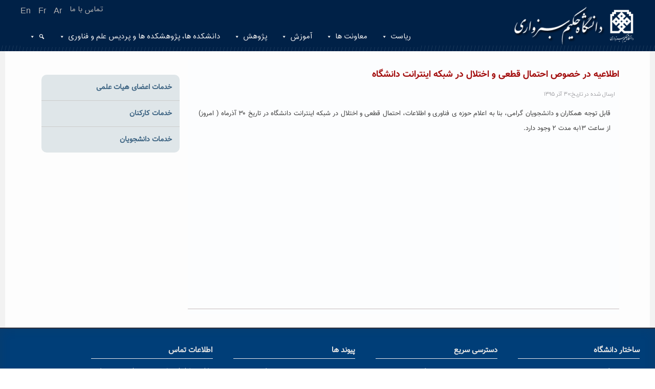

--- FILE ---
content_type: application/javascript
request_url: http://www.hsu.ac.ir/wp-content/themes/hakim-university/js/acc.js?ver=20151215
body_size: 241
content:

var acc = document.getElementsByClassName("accordion");
var i;

for (i = 0; i < acc.length; i++) {
    acc[i].onclick = function() {
        this.classList.toggle("active");
        var panel = this.nextElementSibling;
        if (panel.style.maxHeight){
            panel.style.maxHeight = null;
        } else {
            panel.style.maxHeight = panel.scrollHeight + "px";
        }
    }
}
